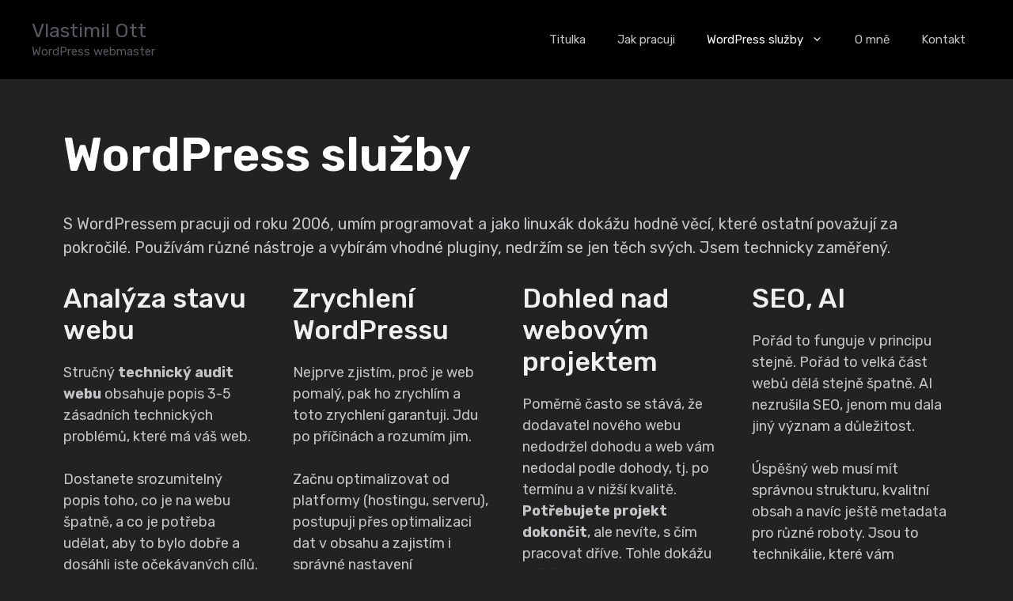

--- FILE ---
content_type: text/css
request_url: https://www.vlastimilott.cz/wp-content/uploads/sites/28/generateblocks/style_blog-28-1046.css?ver=1755708441
body_size: 306
content:
.gb-container-f03d5487{margin-bottom:2em;}.gb-grid-wrapper > .gb-grid-column-75d03a9b{width:25%;}.gb-grid-wrapper > .gb-grid-column-87933956{width:25%;}.gb-grid-wrapper > .gb-grid-column-a4420fa9{width:25%;}.gb-grid-wrapper > .gb-grid-column-250d603f{width:25%;}.gb-grid-wrapper-b643fba8{display:flex;flex-wrap:wrap;row-gap:40px;margin-left:-40px;}.gb-grid-wrapper-b643fba8 > .gb-grid-column{box-sizing:border-box;padding-left:40px;}p.gb-headline-e98e8337{font-size:.8em;}.gb-block-image-1b2baabe{text-align:center;}.gb-image-1b2baabe{width:400px;vertical-align:middle;}@media (max-width: 767px) {.gb-grid-wrapper > .gb-grid-column-75d03a9b{width:100%;}.gb-grid-wrapper > .gb-grid-column-87933956{width:100%;}.gb-grid-wrapper > .gb-grid-column-a4420fa9{width:100%;}.gb-grid-wrapper > .gb-grid-column-250d603f{width:100%;}}:root{--gb-container-width:1200px;}.gb-container .wp-block-image img{vertical-align:middle;}.gb-grid-wrapper .wp-block-image{margin-bottom:0;}.gb-highlight{background:none;}.gb-shape{line-height:0;}